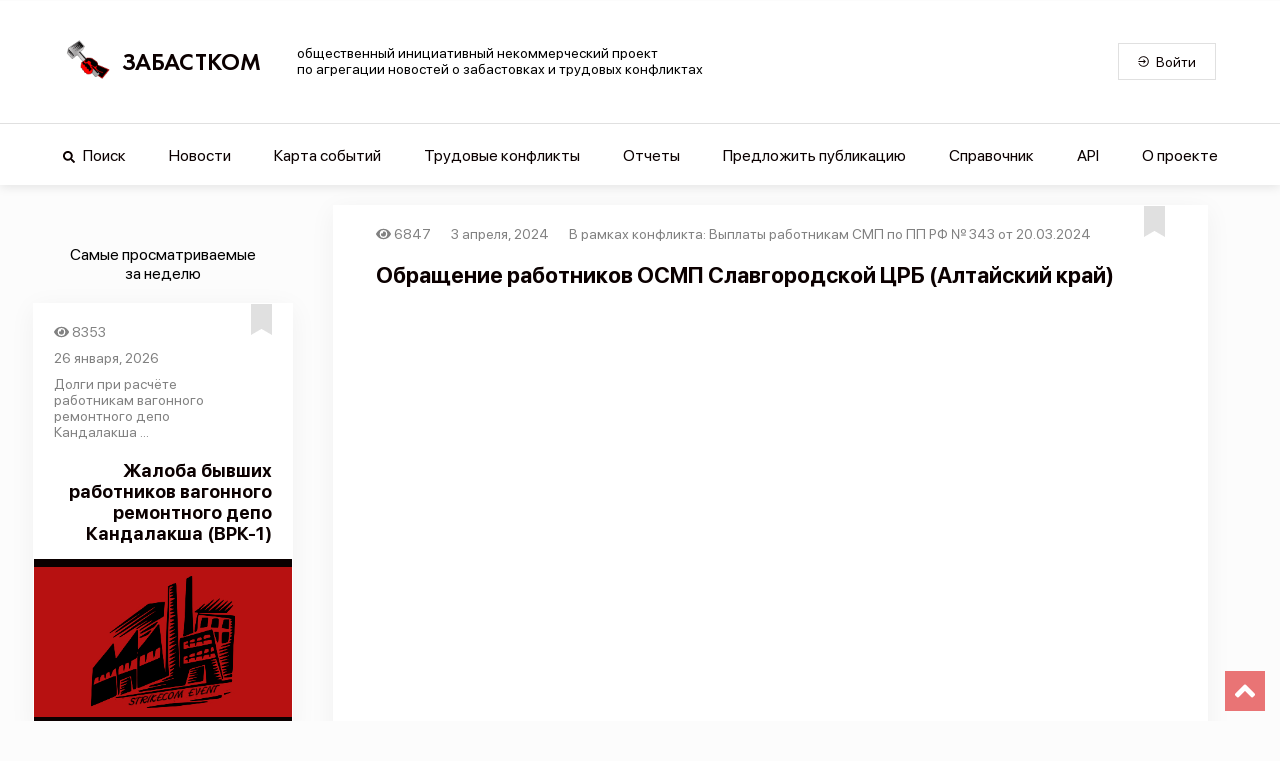

--- FILE ---
content_type: application/javascript; charset=UTF-8
request_url: https://www.zabastcom.org/_nuxt/220012d.js
body_size: 2174
content:
(window.webpackJsonp=window.webpackJsonp||[]).push([[43],{1025:function(t,e,n){"use strict";n(934)},1026:function(t,e,n){var r=n(47)(!1);r.push([t.i,'body[data-v-07df3469]{background:#fcfcfc;margin:0;padding:0}*[data-v-07df3469],[data-v-07df3469]:after,[data-v-07df3469]:before{box-sizing:border-box}[type=reset][data-v-07df3469],[type=submit][data-v-07df3469],button[data-v-07df3469],html [type=button][data-v-07df3469]{-webkit-appearance:button}button[data-v-07df3469],select[data-v-07df3469]{text-transform:none}button[data-v-07df3469],input[data-v-07df3469]{overflow:visible}.h1[data-v-07df3469],.h2[data-v-07df3469],.h3[data-v-07df3469],.h4[data-v-07df3469],.h5[data-v-07df3469],.h6[data-v-07df3469],button[data-v-07df3469],h1[data-v-07df3469],h2[data-v-07df3469],h3[data-v-07df3469],h4[data-v-07df3469],h5[data-v-07df3469],h6[data-v-07df3469],input[data-v-07df3469],li[data-v-07df3469],optgroup[data-v-07df3469],p[data-v-07df3469],select[data-v-07df3469],textarea[data-v-07df3469]{margin:0;font-family:inherit;font-size:inherit;line-height:inherit}.h1[data-v-07df3469],.h2[data-v-07df3469],.h3[data-v-07df3469],.h4[data-v-07df3469],.h5[data-v-07df3469],.h6[data-v-07df3469],h1[data-v-07df3469],h2[data-v-07df3469],h3[data-v-07df3469],h4[data-v-07df3469],h5[data-v-07df3469],h6[data-v-07df3469],li[data-v-07df3469],p[data-v-07df3469]{display:block;padding:0;font-weight:inherit;color:inherit}ul[data-v-07df3469]{margin:0;padding:0;list-style:none}button[data-v-07df3469],button[data-v-07df3469]:active,button[data-v-07df3469]:focus{border-radius:0;outline:none}span[data-v-07df3469]{text-decoration:none}@-webkit-keyframes pulsar-data-v-07df3469{0%,59.9%,87%,to{color:#e23b3c}62%{color:#0b0000}}@keyframes pulsar-data-v-07df3469{0%,59.9%,87%,to{color:#e23b3c}62%{color:#0b0000}}.pulsar-example[data-v-07df3469]{-webkit-animation:pulsar-data-v-07df3469 5s linear infinite;animation:pulsar-data-v-07df3469 5s linear infinite}.share-api-container[data-v-07df3469]{width:100%;max-width:750px;display:flex;flex-direction:column;align-items:center;padding:40px 10px;font-family:"San Francisco Pro";font-weight:400;font-size:16px;font-style:normal;margin:20px;text-align:justify}.share-api-container .share-api-container-inner[data-v-07df3469]{width:100%;min-height:1000px;display:flex;flex-direction:column;background-color:#fff;box-shadow:0 5px 25px rgba(0,0,0,.05);border:1px solid rgba(1,1,1,0);padding:42px}.share-api-container .share-api-container-inner .share-api-title[data-v-07df3469]{display:flex;flex-direction:column;align-items:center}.share-api-container .share-api-container-inner .share-api-title .share-api-title-inner[data-v-07df3469]{max-width:100%;display:flex;flex-direction:row;align-items:center;color:#0b0000}.share-api-container .share-api-container-inner .share-api-title .share-api-title-inner .share-api-title-label[data-v-07df3469]{max-width:100%;margin:0 0 0 8px;font-family:"Futura New";font-weight:500;font-size:24px;font-style:normal;word-wrap:break-word}.share-api-container .share-api-container-inner .share-api-title-1[data-v-07df3469]{margin-top:40px}',""]),t.exports=r},1095:function(t,e,n){"use strict";n.r(e);n(64),n(38);var r=n(34),o=n(43),d=n(41),c=n(39),f=n(25),l=(n(122),n(40)),h=n(30);function m(t){var e=function(){if("undefined"==typeof Reflect||!Reflect.construct)return!1;if(Reflect.construct.sham)return!1;if("function"==typeof Proxy)return!0;try{return Date.prototype.toString.call(Reflect.construct(Date,[],(function(){}))),!0}catch(t){return!1}}();return function(){var n,r=Object(f.a)(t);if(e){var o=Object(f.a)(this).constructor;n=Reflect.construct(r,arguments,o)}else n=r.apply(this,arguments);return Object(c.a)(this,n)}}var v=function(t){Object(d.a)(n,t);var e=m(n);function n(){return Object(r.a)(this,n),e.apply(this,arguments)}return Object(o.a)(n,[{key:"titlePadding",get:function(){return"xsm"===this.$mq||"msm"===this.$mq?"10px 0px":" 40px 10px"}},{key:"containerMargin",get:function(){return"xsm"===this.$mq||"msm"===this.$mq?"10px 0px":" 20px"}},{key:"mounted",value:function(){var t=this;this.$store.commit("SET_MENU",!1),this.$store.commit("SET_SPINNER",!0),document&&"complete"===document.readyState&&setTimeout((function(){t.$store.commit("SET_SPINNER",!1)}),1e3),window&&(window.onload=function(){setTimeout((function(){t.$store.commit("SET_SPINNER",!1)}),200)}),setTimeout((function(){t.$store.commit("SET_SPINNER",!1)}),1e4)}}]),n}(h.Vue),w=v=Object(l.a)([Object(h.Component)({layout:"onlyNews",head:function(){return{title:"API - сервис агрегации новостей Забастком",meta:[{charset:"utf-8"},{name:"viewport",content:"width=device-width, initial-scale=1"},{hid:"description",name:"description",content:"Предоставляем всем желающим свободный доступ к базе данных проекта с помощью API ZabastCom."},{hid:"twitter:card",name:"twitter:card",content:"summary_large_image"},{hid:"twitter:site",name:"twitter:site",content:"Zabastcom"},{hid:"twitter:url",name:"twitter:url",content:"https://www.zabastcom.org/share-api"},{hid:"twitter:title",name:"twitter:title",content:"API - сервис агрегации новостей Забастком"},{hid:"twitter:description",name:"twitter:description",content:"Предоставляем всем желающим свободный доступ к базе данных проекта с помощью API ZabastCom."},{hid:"twitter:image",name:"twitter:image",content:"https://www.zabastcom.org/imag/about-image.jpg"},{hid:"og:site_name",property:"og:site_name",content:"Zabastcom"},{hid:"og:type",property:"og:type",content:"website"},{hid:"og:url",property:"og:url",content:"https://www.zabastcom.org/share-api"},{hid:"og:title",property:"og:title",content:"API - сервис агрегации новостей Забастком"},{hid:"og:description",property:"og:description",content:"Предоставляем всем желающим свободный доступ к базе данных проекта с помощью API ZabastCom."},{hid:"og:image",property:"og:image",content:"https://www.zabastcom.org/imag/about-image.jpg"},{hid:"og:image:secure_url",property:"og:image:secure_url",content:"https://www.zabastcom.org/imag/about-image.jpg"},{hid:"og:image:alt",property:"og:image:alt",content:"Strikecom"}]}}})],v),x=(n(1025),n(46)),component=Object(x.a)(w,(function(){var t=this,e=t.$createElement;return(t._self._c||e)("div",{staticClass:"share-api-container",style:{padding:t.titlePadding,margin:t.containerMargin}},[t._m(0)])}),[function(){var t=this,e=t.$createElement,n=t._self._c||e;return n("div",{staticClass:"share-api-container-inner"},[n("div",{staticClass:"share-api-title"},[n("div",{staticClass:"share-api-title-inner"},[n("h1",{staticClass:"share-api-title-label"},[t._v("\n          API\n        ")])])]),t._v(" "),n("p",{staticClass:"share-api-title-1"},[t._v("\n      Предоставляем всем желающим свободный доступ к базе данных проекта с помощью API ZabastCom.\n      API ZabastCom - это программный интерфейс взаимодействия, который предоставляет доступ к полной версии базы данных проекта и позволяет без ограничений получать актуальные данные.\n    ")]),t._v(" "),n("br"),t._v(" "),n("p",{staticClass:"share-api-title-2"},[t._v("\n      Использование API ZabastCom может осуществляться всеми желающими свободно и бесплатно, но без целей извлечения прибыли.\n    ")]),t._v(" "),n("br"),t._v(" "),n("br"),t._v(" "),n("p",{staticClass:"share-api-title-3"},[t._v("\n      С документацией по использованию API ZabastCom можно ознакомиться по ссылке: "),n("a",{attrs:{href:"https://zabastcom.org/apk/docs/"}},[t._v("https://zabastcom.org/apk/docs/")])])])}],!1,null,"07df3469",null);e.default=component.exports},934:function(t,e,n){var content=n(1026);content.__esModule&&(content=content.default),"string"==typeof content&&(content=[[t.i,content,""]]),content.locals&&(t.exports=content.locals);(0,n(48).default)("00ed41e6",content,!0,{sourceMap:!1})}}]);